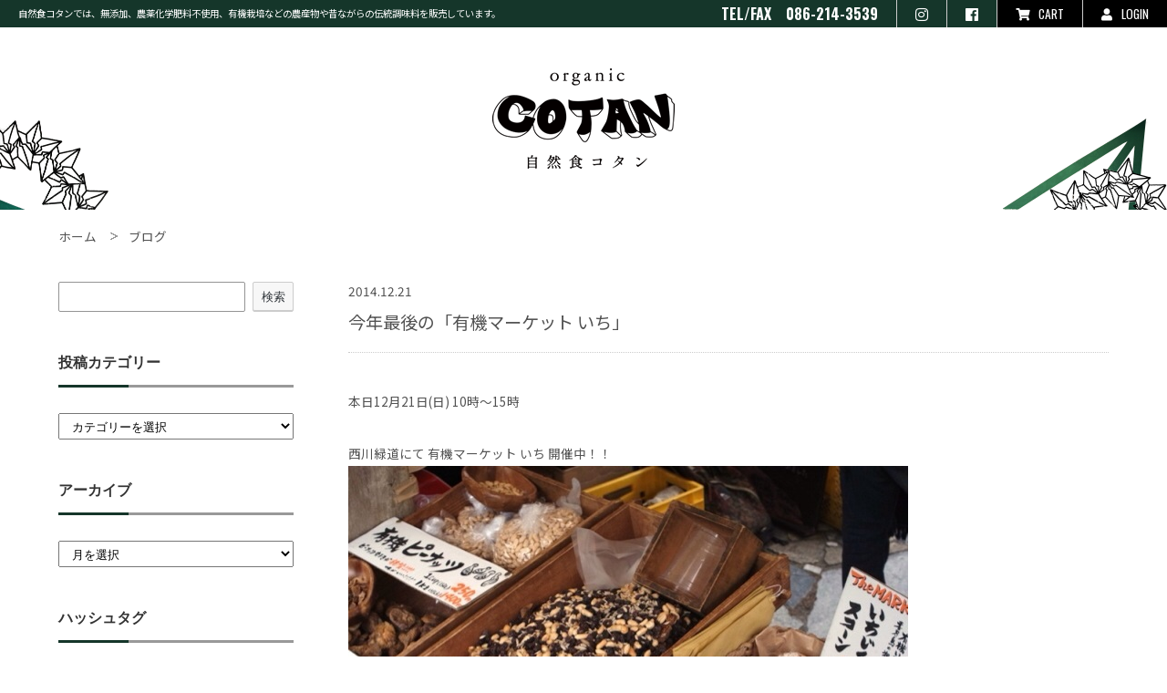

--- FILE ---
content_type: text/html; charset=UTF-8
request_url: https://blog.cotanfoods.com/archives/967
body_size: 8204
content:
<!DOCTYPE html>
<html>
<head>
<meta charset="UTF-8" />

<meta name="viewport" content="width=device-width,user-scalable=no" />
<meta name="format-detection" content="telephone=no"> 
<link rel="stylesheet" href="https://blog.cotanfoods.com/wp/wp-content/themes/cotan01/style.css?1">
<link rel="icon" type="image/x-icon" href="https://blog.cotanfoods.com/wp/wp-content/themes/cotan01/img/common/favicon.ico" />
<link rel="shortcut icon" type="image/x-icon" href="https://blog.cotanfoods.com/wp/wp-content/themes/cotan01/img/common/favicon.ico" />

<link rel="alternate" type="application/rss+xml" title="RSS 2.0" href="https://blog.cotanfoods.com/feed" />
<link rel="alternate" type="application/atom+xml" title="Atom 1.0" href="https://blog.cotanfoods.com/feed/atom" />
<link rel="pingback" href="https://blog.cotanfoods.com/wp/xmlrpc.php" />
<script src="https://blog.cotanfoods.com/wp/wp-content/themes/cotan01/js/jquery.min.js"></script>
<script src="https://blog.cotanfoods.com/wp/wp-content/themes/cotan01/js/script.js"></script>
<script src="https://blog.cotanfoods.com/wp/wp-content/themes/cotan01/js/scrolltopcontrol.js"></script>

<link rel="stylesheet" href="https://blog.cotanfoods.com/wp/wp-content/themes/cotan01/css/topics.css">

<script src="https://blog.cotanfoods.com/wp/wp-content/themes/cotan01/js/drawer.min.js"></script>
<script src="https://blog.cotanfoods.com/wp/wp-content/themes/cotan01/js/iscroll.min.js"></script>
<script src="https://blog.cotanfoods.com/wp/wp-content/themes/cotan01/js/dropdown.min.js"></script>
<!--[if lt IE 9]>
  <script src="https://blog.cotanfoods.com/wp/wp-content/themes/cotan01/js/html5.js"></script>
  <script src="https://blog.cotanfoods.com/wp/wp-content/themes/cotan01/js/IE9.js"></script>
  <script src="https://blog.cotanfoods.com/wp/wp-content/themes/cotan01/js/css3-mediaqueries.js"></script>
<![endif]-->

		<!-- All in One SEO 4.1.5.3 -->
		<title>今年最後の「有機マーケット いち」 | 自然食コタンのブログ</title>
		<meta name="robots" content="max-snippet:-1, max-image-preview:large, max-video-preview:-1" />
		<meta name="google-site-verification" content="jb5DgiUhomGC_AW_M7MsBEjzPR4oKpvM-JfrDCq7L1M" />
		<link rel="canonical" href="https://blog.cotanfoods.com/archives/967" />
		<meta property="og:locale" content="ja_JP" />
		<meta property="og:site_name" content="自然食コタンのブログ | オススメ商品紹介や、代表コラムを掲載しています" />
		<meta property="og:type" content="article" />
		<meta property="og:title" content="今年最後の「有機マーケット いち」 | 自然食コタンのブログ" />
		<meta property="og:url" content="https://blog.cotanfoods.com/archives/967" />
		<meta property="article:published_time" content="2014-12-21T00:00:00+00:00" />
		<meta property="article:modified_time" content="2020-10-21T11:00:29+00:00" />
		<meta name="twitter:card" content="summary" />
		<meta name="twitter:domain" content="blog.cotanfoods.com" />
		<meta name="twitter:title" content="今年最後の「有機マーケット いち」 | 自然食コタンのブログ" />
		<script type="application/ld+json" class="aioseo-schema">
			{"@context":"https:\/\/schema.org","@graph":[{"@type":"WebSite","@id":"https:\/\/blog.cotanfoods.com\/#website","url":"https:\/\/blog.cotanfoods.com\/","name":"\u81ea\u7136\u98df\u30b3\u30bf\u30f3\u306e\u30d6\u30ed\u30b0","description":"\u30aa\u30b9\u30b9\u30e1\u5546\u54c1\u7d39\u4ecb\u3084\u3001\u4ee3\u8868\u30b3\u30e9\u30e0\u3092\u63b2\u8f09\u3057\u3066\u3044\u307e\u3059","inLanguage":"ja","publisher":{"@id":"https:\/\/blog.cotanfoods.com\/#organization"}},{"@type":"Organization","@id":"https:\/\/blog.cotanfoods.com\/#organization","name":"\u81ea\u7136\u98df\u30b3\u30bf\u30f3","url":"https:\/\/blog.cotanfoods.com\/","logo":{"@type":"ImageObject","@id":"https:\/\/blog.cotanfoods.com\/#organizationLogo","url":"https:\/\/blog.cotanfoods.com\/wp\/wp-content\/uploads\/2023\/12\/61f9388df449aace87029b045791f304.png","width":668,"height":198},"image":{"@id":"https:\/\/blog.cotanfoods.com\/#organizationLogo"}},{"@type":"BreadcrumbList","@id":"https:\/\/blog.cotanfoods.com\/archives\/967#breadcrumblist","itemListElement":[{"@type":"ListItem","@id":"https:\/\/blog.cotanfoods.com\/#listItem","position":1,"item":{"@type":"WebPage","@id":"https:\/\/blog.cotanfoods.com\/","name":"\u30db\u30fc\u30e0","description":"\u30aa\u30b9\u30b9\u30e1\u5546\u54c1\u7d39\u4ecb\u3084\u3001\u4ee3\u8868\u30b3\u30e9\u30e0\u3092\u63b2\u8f09\u3057\u3066\u3044\u307e\u3059","url":"https:\/\/blog.cotanfoods.com\/"}}]},{"@type":"Person","@id":"https:\/\/blog.cotanfoods.com\/archives\/author\/cotanadmin#author","url":"https:\/\/blog.cotanfoods.com\/archives\/author\/cotanadmin","name":"\u81ea\u7136\u98df\u30b3\u30bf\u30f3","image":{"@type":"ImageObject","@id":"https:\/\/blog.cotanfoods.com\/archives\/967#authorImage","url":"https:\/\/secure.gravatar.com\/avatar\/5a56da200f44b9002242c30816cc364c?s=96&d=mm&r=g","width":96,"height":96,"caption":"\u81ea\u7136\u98df\u30b3\u30bf\u30f3"}},{"@type":"WebPage","@id":"https:\/\/blog.cotanfoods.com\/archives\/967#webpage","url":"https:\/\/blog.cotanfoods.com\/archives\/967","name":"\u4eca\u5e74\u6700\u5f8c\u306e\u300c\u6709\u6a5f\u30de\u30fc\u30b1\u30c3\u30c8 \u3044\u3061\u300d | \u81ea\u7136\u98df\u30b3\u30bf\u30f3\u306e\u30d6\u30ed\u30b0","inLanguage":"ja","isPartOf":{"@id":"https:\/\/blog.cotanfoods.com\/#website"},"breadcrumb":{"@id":"https:\/\/blog.cotanfoods.com\/archives\/967#breadcrumblist"},"author":"https:\/\/blog.cotanfoods.com\/archives\/author\/cotanadmin#author","creator":"https:\/\/blog.cotanfoods.com\/archives\/author\/cotanadmin#author","datePublished":"2014-12-21T00:00:00+09:00","dateModified":"2020-10-21T11:00:29+09:00"},{"@type":"Article","@id":"https:\/\/blog.cotanfoods.com\/archives\/967#article","name":"\u4eca\u5e74\u6700\u5f8c\u306e\u300c\u6709\u6a5f\u30de\u30fc\u30b1\u30c3\u30c8 \u3044\u3061\u300d | \u81ea\u7136\u98df\u30b3\u30bf\u30f3\u306e\u30d6\u30ed\u30b0","inLanguage":"ja","headline":"\u4eca\u5e74\u6700\u5f8c\u306e\u300c\u6709\u6a5f\u30de\u30fc\u30b1\u30c3\u30c8 \u3044\u3061\u300d","author":{"@id":"https:\/\/blog.cotanfoods.com\/archives\/author\/cotanadmin#author"},"publisher":{"@id":"https:\/\/blog.cotanfoods.com\/#organization"},"datePublished":"2014-12-21T00:00:00+09:00","dateModified":"2020-10-21T11:00:29+09:00","articleSection":"\u30a4\u30d9\u30f3\u30c8\u60c5\u5831","mainEntityOfPage":{"@id":"https:\/\/blog.cotanfoods.com\/archives\/967#webpage"},"isPartOf":{"@id":"https:\/\/blog.cotanfoods.com\/archives\/967#webpage"},"image":{"@type":"ImageObject","@id":"https:\/\/blog.cotanfoods.com\/#articleImage","url":"https:\/\/blog.cotanfoods.com\/wp\/img\/blog_import_5ea18dcf7ed3b.jpg"}}]}
		</script>
		<!-- All in One SEO -->

<link rel="alternate" type="application/rss+xml" title="自然食コタンのブログ &raquo; 今年最後の「有機マーケット いち」 のコメントのフィード" href="https://blog.cotanfoods.com/archives/967/feed" />
<link rel='stylesheet' id='wp-block-library-css'  href='https://blog.cotanfoods.com/wp/wp-includes/css/dist/block-library/style.min.css?ver=5.8.12' type='text/css' media='all' />
<link rel="https://api.w.org/" href="https://blog.cotanfoods.com/wp-json/" /><link rel="alternate" type="application/json" href="https://blog.cotanfoods.com/wp-json/wp/v2/posts/967" /><link rel="alternate" type="application/json+oembed" href="https://blog.cotanfoods.com/wp-json/oembed/1.0/embed?url=https%3A%2F%2Fblog.cotanfoods.com%2Farchives%2F967" />
<link rel="alternate" type="text/xml+oembed" href="https://blog.cotanfoods.com/wp-json/oembed/1.0/embed?url=https%3A%2F%2Fblog.cotanfoods.com%2Farchives%2F967&#038;format=xml" />
</head>

<body class="post-template-default single single-post postid-967 single-format-standard">
	<!-- Global site tag (gtag.js) - Google Analytics -->
	<script async src="https://www.googletagmanager.com/gtag/js?id=G-4EWK0DDFNC"></script>
	<script>
	  window.dataLayer = window.dataLayer || [];
	  function gtag(){dataLayer.push(arguments);}
	  gtag('js', new Date());

	  gtag('config', 'G-4EWK0DDFNC');
	</script>
	
    <div id="wrapper" class="drawer drawer--right">
        <div id="header">
			<div class="hTop">
				<strong>自然食コタンでは、<em>無添加、農薬化学肥料不使用、</em>有機栽培などの農産物や<em>昔ながらの</em>伝統調味料を販売しています。</strong>
				<ul>
					<li><p>TEL/FAX　086-214-3539</p></li>
					<li><a href="https://www.instagram.com/cotan_organic/" target="_blank"><i class="fab fa-instagram"></i></a></li>
					<li><a href="https://www.facebook.com/cotanHokancho/" target="_blank"><i class="fab fa-facebook"></i></a></li>
					<li><a href="https://cotanfoods.shop-pro.jp/cart/proxy/basket?shop_id=PA01445155&shop_domain=cotanfoods.com"><i class="fas fa-shopping-cart"></i>CART</a></li>
                    <li><a href="https://www.cotanfoods.com/?mode=members"><i class="fas fa-user"></i>LOGIN</a></li>
                </ul>
			<!--//.hTop--></div>
			<div class="hBtm">
				<div class="inner">
					<h1><a href="https://www.cotanfoods.com/" title="自然食COTAN / コタン"><img src="https://blog.cotanfoods.com/wp/wp-content/themes/cotan01/img/common/logo_off.png" alt="自然食COTAN / コタン"></a></h1>
					<div class="btnMenu"><a href="javascript:void(0)" class="drawer-toggle"><span id="btnPanelIcon"></span></a></div>
					<div class="drawer-nav" id="sideNavi">
						<ul class="drawer-menu">
							<li class="btnClose"><a class="closeMenu"><span>CLOSE</span></a></li>
							<li><a href="https://www.cotanfoods.com/" title="トップ">トップ</a></li>
							<li><a href="http://themarket.co.jp/cotan/#about" title="コンセプト" target="_blank">コンセプト</a></li>
                            <li class="drawer-dropdown">
                                <a href="#" data-toggle="dropdown" class="iArrow">会員ページ</a>
                                <ul class="drawer-dropdown-menu">
                                    <li><a href="https://www.cotanfoods.com/?mode=members" title="ログイン">ログイン</a></li>
                                    <li><a href="https://members.shop-pro.jp/?mode=members_regi&shop_id=PA01445155" title="新規会員登録">新規会員登録</a></li>
                                </ul>
                            </li>
							<li><a href="https://blog.cotanfoods.com" title="ブログ">ブログ</a></li>
                            <li><a href="https://cotanfoods.shop-pro.jp/cart/proxy/basket?shop_id=PA01445155&shop_domain=cotanfoods.com" title="カートを見る">カートを見る</a></li>
							<li><a href="https://www.cotanfoods.com/?mode=sk">特定商取引法に基づく表記</a></li>
							<li><a href="https://www.cotanfoods.com/?mode=privacy">プライバシーポリシー</a></li>
							<li><a href="https://cotanfoods.shop-pro.jp/secure/?mode=inq&shop_id=PA01445155" title="お問い合わせ">お問い合わせ</a></li>
						<!--//.drawer-menu--></ul>
					<!--//.drawer-nav--></div>
				<!--//.inner--></div>
			<!--//.hBtm--></div>
        <!--//#header--></div>

		
	<div class="contents">
		<div id="breadcrumb">
			<ol>
				<li><a href="https://www.cotanfoods.com/" title="ホーム">ホーム</a></li>
				<li><a href="https://blog.cotanfoods.com/" title="ブログ">ブログ</a></li>
			</ol>
		<!--//#breadcrumb--></div>
		<div class="main">
												<div class="postBloc">
						<hgroup class="postTtl">
							<p class="date">2014.12.21</p>
							<h2>今年最後の「有機マーケット いち」</h2>
						<!--//.postTtl--></hgroup>
						<div class="postContents">
							<p>本日12月21日(日) 10時〜15時</p>
<p>西川緑道にて   有機マーケット いち  開催中！！<br /><a href="https://blog.cotanfoods.com/wp/img/blog_import_5ea18dcf7ed3b.jpg" target="_blank" rel="noopener noreferrer"><img loading="lazy" src="https://blog.cotanfoods.com/wp/img/blog_import_5ea18dcf7ed3b.jpg" width="614" height="461"/></a><br />今年最後！！<br /><a href="https://blog.cotanfoods.com/wp/img/blog_import_5ea18dcfe0c9b.jpg" target="_blank" rel="noopener noreferrer"><img loading="lazy" src="https://blog.cotanfoods.com/wp/img/blog_import_5ea18dcfe0c9b.jpg" width="553" height="415"/></a></p>
													<!--//.postContents--></div>
					<!--//.postBloc--></div>
								<div class="flip">
										<div class="fLeft">≪ <a href="https://blog.cotanfoods.com/archives/969" rel="next">PREV</a></div>
										<div class="fRight"><a href="https://blog.cotanfoods.com/archives/966" rel="prev">NEXT</a> ≫</div>
				<!--//.flip--></div>
					<!--//.main--></div>
		
    <div id="sidebar">
                    <section id="block-6" class="sBloc"><form role="search" method="get" action="https://blog.cotanfoods.com/" class="wp-block-search__button-outside wp-block-search__text-button wp-block-search"><div class="wp-block-search__inside-wrapper"><input type="search" id="wp-block-search__input-1" class="wp-block-search__input" name="s" value="" placeholder=""  required /><button type="submit" class="wp-block-search__button ">検索</button></div></form></section><section id="categories-2" class="sBloc"><h3 class="modTtl">投稿カテゴリー</h3><form action="https://blog.cotanfoods.com" method="get"><label class="screen-reader-text" for="cat">投稿カテゴリー</label><select  name='cat' id='cat' class='postform' >
	<option value='-1'>カテゴリーを選択</option>
	<option class="level-0" value="364">おすすめレシピ&nbsp;&nbsp;(21)</option>
	<option class="level-0" value="1">お知らせ&nbsp;&nbsp;(347)</option>
	<option class="level-0" value="168">商品紹介&nbsp;&nbsp;(453)</option>
	<option class="level-0" value="185">コタンのお便り&nbsp;&nbsp;(2)</option>
	<option class="level-0" value="77">イベント情報&nbsp;&nbsp;(257)</option>
	<option class="level-0" value="184">代表コラム&nbsp;&nbsp;(6)</option>
	<option class="level-0" value="169">スタッフブログ&nbsp;&nbsp;(83)</option>
</select>
</form>
<script type="text/javascript">
/* <![CDATA[ */
(function() {
	var dropdown = document.getElementById( "cat" );
	function onCatChange() {
		if ( dropdown.options[ dropdown.selectedIndex ].value > 0 ) {
			dropdown.parentNode.submit();
		}
	}
	dropdown.onchange = onCatChange;
})();
/* ]]> */
</script>

			</section><section id="archives-2" class="sBloc"><h3 class="modTtl">アーカイブ</h3>		<label class="screen-reader-text" for="archives-dropdown-2">アーカイブ</label>
		<select id="archives-dropdown-2" name="archive-dropdown">
			
			<option value="">月を選択</option>
				<option value='https://blog.cotanfoods.com/archives/date/2025/06'> 2025年6月 &nbsp;(1)</option>
	<option value='https://blog.cotanfoods.com/archives/date/2025/05'> 2025年5月 &nbsp;(1)</option>
	<option value='https://blog.cotanfoods.com/archives/date/2025/04'> 2025年4月 &nbsp;(1)</option>
	<option value='https://blog.cotanfoods.com/archives/date/2025/03'> 2025年3月 &nbsp;(1)</option>
	<option value='https://blog.cotanfoods.com/archives/date/2025/02'> 2025年2月 &nbsp;(1)</option>
	<option value='https://blog.cotanfoods.com/archives/date/2025/01'> 2025年1月 &nbsp;(1)</option>
	<option value='https://blog.cotanfoods.com/archives/date/2024/12'> 2024年12月 &nbsp;(1)</option>
	<option value='https://blog.cotanfoods.com/archives/date/2024/11'> 2024年11月 &nbsp;(1)</option>
	<option value='https://blog.cotanfoods.com/archives/date/2024/10'> 2024年10月 &nbsp;(3)</option>
	<option value='https://blog.cotanfoods.com/archives/date/2024/09'> 2024年9月 &nbsp;(2)</option>
	<option value='https://blog.cotanfoods.com/archives/date/2024/08'> 2024年8月 &nbsp;(1)</option>
	<option value='https://blog.cotanfoods.com/archives/date/2024/07'> 2024年7月 &nbsp;(3)</option>
	<option value='https://blog.cotanfoods.com/archives/date/2024/06'> 2024年6月 &nbsp;(3)</option>
	<option value='https://blog.cotanfoods.com/archives/date/2024/05'> 2024年5月 &nbsp;(1)</option>
	<option value='https://blog.cotanfoods.com/archives/date/2024/04'> 2024年4月 &nbsp;(1)</option>
	<option value='https://blog.cotanfoods.com/archives/date/2023/12'> 2023年12月 &nbsp;(6)</option>
	<option value='https://blog.cotanfoods.com/archives/date/2023/11'> 2023年11月 &nbsp;(4)</option>
	<option value='https://blog.cotanfoods.com/archives/date/2023/10'> 2023年10月 &nbsp;(7)</option>
	<option value='https://blog.cotanfoods.com/archives/date/2023/09'> 2023年9月 &nbsp;(3)</option>
	<option value='https://blog.cotanfoods.com/archives/date/2023/08'> 2023年8月 &nbsp;(4)</option>
	<option value='https://blog.cotanfoods.com/archives/date/2023/07'> 2023年7月 &nbsp;(3)</option>
	<option value='https://blog.cotanfoods.com/archives/date/2023/06'> 2023年6月 &nbsp;(3)</option>
	<option value='https://blog.cotanfoods.com/archives/date/2023/05'> 2023年5月 &nbsp;(4)</option>
	<option value='https://blog.cotanfoods.com/archives/date/2023/04'> 2023年4月 &nbsp;(3)</option>
	<option value='https://blog.cotanfoods.com/archives/date/2023/03'> 2023年3月 &nbsp;(4)</option>
	<option value='https://blog.cotanfoods.com/archives/date/2023/02'> 2023年2月 &nbsp;(4)</option>
	<option value='https://blog.cotanfoods.com/archives/date/2023/01'> 2023年1月 &nbsp;(6)</option>
	<option value='https://blog.cotanfoods.com/archives/date/2022/12'> 2022年12月 &nbsp;(5)</option>
	<option value='https://blog.cotanfoods.com/archives/date/2022/11'> 2022年11月 &nbsp;(5)</option>
	<option value='https://blog.cotanfoods.com/archives/date/2022/10'> 2022年10月 &nbsp;(8)</option>
	<option value='https://blog.cotanfoods.com/archives/date/2022/09'> 2022年9月 &nbsp;(5)</option>
	<option value='https://blog.cotanfoods.com/archives/date/2022/08'> 2022年8月 &nbsp;(6)</option>
	<option value='https://blog.cotanfoods.com/archives/date/2022/07'> 2022年7月 &nbsp;(6)</option>
	<option value='https://blog.cotanfoods.com/archives/date/2022/06'> 2022年6月 &nbsp;(5)</option>
	<option value='https://blog.cotanfoods.com/archives/date/2022/05'> 2022年5月 &nbsp;(6)</option>
	<option value='https://blog.cotanfoods.com/archives/date/2022/04'> 2022年4月 &nbsp;(6)</option>
	<option value='https://blog.cotanfoods.com/archives/date/2022/03'> 2022年3月 &nbsp;(6)</option>
	<option value='https://blog.cotanfoods.com/archives/date/2022/02'> 2022年2月 &nbsp;(6)</option>
	<option value='https://blog.cotanfoods.com/archives/date/2022/01'> 2022年1月 &nbsp;(4)</option>
	<option value='https://blog.cotanfoods.com/archives/date/2021/11'> 2021年11月 &nbsp;(1)</option>
	<option value='https://blog.cotanfoods.com/archives/date/2021/09'> 2021年9月 &nbsp;(4)</option>
	<option value='https://blog.cotanfoods.com/archives/date/2019/01'> 2019年1月 &nbsp;(1)</option>
	<option value='https://blog.cotanfoods.com/archives/date/2018/12'> 2018年12月 &nbsp;(1)</option>
	<option value='https://blog.cotanfoods.com/archives/date/2018/01'> 2018年1月 &nbsp;(2)</option>
	<option value='https://blog.cotanfoods.com/archives/date/2017/12'> 2017年12月 &nbsp;(1)</option>
	<option value='https://blog.cotanfoods.com/archives/date/2017/01'> 2017年1月 &nbsp;(1)</option>
	<option value='https://blog.cotanfoods.com/archives/date/2016/12'> 2016年12月 &nbsp;(3)</option>
	<option value='https://blog.cotanfoods.com/archives/date/2016/06'> 2016年6月 &nbsp;(1)</option>
	<option value='https://blog.cotanfoods.com/archives/date/2016/05'> 2016年5月 &nbsp;(1)</option>
	<option value='https://blog.cotanfoods.com/archives/date/2016/01'> 2016年1月 &nbsp;(1)</option>
	<option value='https://blog.cotanfoods.com/archives/date/2015/12'> 2015年12月 &nbsp;(2)</option>
	<option value='https://blog.cotanfoods.com/archives/date/2015/09'> 2015年9月 &nbsp;(1)</option>
	<option value='https://blog.cotanfoods.com/archives/date/2015/07'> 2015年7月 &nbsp;(1)</option>
	<option value='https://blog.cotanfoods.com/archives/date/2015/04'> 2015年4月 &nbsp;(2)</option>
	<option value='https://blog.cotanfoods.com/archives/date/2015/03'> 2015年3月 &nbsp;(4)</option>
	<option value='https://blog.cotanfoods.com/archives/date/2015/02'> 2015年2月 &nbsp;(2)</option>
	<option value='https://blog.cotanfoods.com/archives/date/2015/01'> 2015年1月 &nbsp;(7)</option>
	<option value='https://blog.cotanfoods.com/archives/date/2014/12'> 2014年12月 &nbsp;(10)</option>
	<option value='https://blog.cotanfoods.com/archives/date/2014/11'> 2014年11月 &nbsp;(3)</option>
	<option value='https://blog.cotanfoods.com/archives/date/2014/10'> 2014年10月 &nbsp;(5)</option>
	<option value='https://blog.cotanfoods.com/archives/date/2014/09'> 2014年9月 &nbsp;(4)</option>
	<option value='https://blog.cotanfoods.com/archives/date/2014/08'> 2014年8月 &nbsp;(7)</option>
	<option value='https://blog.cotanfoods.com/archives/date/2014/07'> 2014年7月 &nbsp;(7)</option>
	<option value='https://blog.cotanfoods.com/archives/date/2014/06'> 2014年6月 &nbsp;(10)</option>
	<option value='https://blog.cotanfoods.com/archives/date/2014/05'> 2014年5月 &nbsp;(17)</option>
	<option value='https://blog.cotanfoods.com/archives/date/2014/04'> 2014年4月 &nbsp;(11)</option>
	<option value='https://blog.cotanfoods.com/archives/date/2014/03'> 2014年3月 &nbsp;(6)</option>
	<option value='https://blog.cotanfoods.com/archives/date/2014/02'> 2014年2月 &nbsp;(9)</option>
	<option value='https://blog.cotanfoods.com/archives/date/2014/01'> 2014年1月 &nbsp;(5)</option>
	<option value='https://blog.cotanfoods.com/archives/date/2013/12'> 2013年12月 &nbsp;(15)</option>
	<option value='https://blog.cotanfoods.com/archives/date/2013/11'> 2013年11月 &nbsp;(8)</option>
	<option value='https://blog.cotanfoods.com/archives/date/2013/10'> 2013年10月 &nbsp;(6)</option>
	<option value='https://blog.cotanfoods.com/archives/date/2013/09'> 2013年9月 &nbsp;(9)</option>
	<option value='https://blog.cotanfoods.com/archives/date/2013/08'> 2013年8月 &nbsp;(14)</option>
	<option value='https://blog.cotanfoods.com/archives/date/2013/07'> 2013年7月 &nbsp;(13)</option>
	<option value='https://blog.cotanfoods.com/archives/date/2013/06'> 2013年6月 &nbsp;(8)</option>
	<option value='https://blog.cotanfoods.com/archives/date/2013/05'> 2013年5月 &nbsp;(10)</option>
	<option value='https://blog.cotanfoods.com/archives/date/2013/04'> 2013年4月 &nbsp;(9)</option>
	<option value='https://blog.cotanfoods.com/archives/date/2013/03'> 2013年3月 &nbsp;(5)</option>
	<option value='https://blog.cotanfoods.com/archives/date/2013/02'> 2013年2月 &nbsp;(6)</option>
	<option value='https://blog.cotanfoods.com/archives/date/2013/01'> 2013年1月 &nbsp;(5)</option>
	<option value='https://blog.cotanfoods.com/archives/date/2012/12'> 2012年12月 &nbsp;(13)</option>
	<option value='https://blog.cotanfoods.com/archives/date/2012/11'> 2012年11月 &nbsp;(20)</option>
	<option value='https://blog.cotanfoods.com/archives/date/2012/10'> 2012年10月 &nbsp;(6)</option>
	<option value='https://blog.cotanfoods.com/archives/date/2012/09'> 2012年9月 &nbsp;(6)</option>
	<option value='https://blog.cotanfoods.com/archives/date/2012/08'> 2012年8月 &nbsp;(11)</option>
	<option value='https://blog.cotanfoods.com/archives/date/2012/07'> 2012年7月 &nbsp;(16)</option>
	<option value='https://blog.cotanfoods.com/archives/date/2012/06'> 2012年6月 &nbsp;(12)</option>
	<option value='https://blog.cotanfoods.com/archives/date/2012/05'> 2012年5月 &nbsp;(14)</option>
	<option value='https://blog.cotanfoods.com/archives/date/2012/04'> 2012年4月 &nbsp;(11)</option>
	<option value='https://blog.cotanfoods.com/archives/date/2012/03'> 2012年3月 &nbsp;(18)</option>
	<option value='https://blog.cotanfoods.com/archives/date/2012/02'> 2012年2月 &nbsp;(12)</option>
	<option value='https://blog.cotanfoods.com/archives/date/2012/01'> 2012年1月 &nbsp;(15)</option>
	<option value='https://blog.cotanfoods.com/archives/date/2011/12'> 2011年12月 &nbsp;(26)</option>
	<option value='https://blog.cotanfoods.com/archives/date/2011/11'> 2011年11月 &nbsp;(7)</option>
	<option value='https://blog.cotanfoods.com/archives/date/2011/10'> 2011年10月 &nbsp;(11)</option>
	<option value='https://blog.cotanfoods.com/archives/date/2011/09'> 2011年9月 &nbsp;(14)</option>
	<option value='https://blog.cotanfoods.com/archives/date/2011/08'> 2011年8月 &nbsp;(13)</option>
	<option value='https://blog.cotanfoods.com/archives/date/2011/07'> 2011年7月 &nbsp;(12)</option>
	<option value='https://blog.cotanfoods.com/archives/date/2011/06'> 2011年6月 &nbsp;(16)</option>
	<option value='https://blog.cotanfoods.com/archives/date/2011/05'> 2011年5月 &nbsp;(13)</option>
	<option value='https://blog.cotanfoods.com/archives/date/2011/04'> 2011年4月 &nbsp;(14)</option>
	<option value='https://blog.cotanfoods.com/archives/date/2011/03'> 2011年3月 &nbsp;(19)</option>
	<option value='https://blog.cotanfoods.com/archives/date/2011/02'> 2011年2月 &nbsp;(8)</option>
	<option value='https://blog.cotanfoods.com/archives/date/2011/01'> 2011年1月 &nbsp;(6)</option>
	<option value='https://blog.cotanfoods.com/archives/date/2010/12'> 2010年12月 &nbsp;(14)</option>
	<option value='https://blog.cotanfoods.com/archives/date/2010/11'> 2010年11月 &nbsp;(12)</option>
	<option value='https://blog.cotanfoods.com/archives/date/2010/10'> 2010年10月 &nbsp;(13)</option>
	<option value='https://blog.cotanfoods.com/archives/date/2010/09'> 2010年9月 &nbsp;(9)</option>
	<option value='https://blog.cotanfoods.com/archives/date/2010/08'> 2010年8月 &nbsp;(7)</option>
	<option value='https://blog.cotanfoods.com/archives/date/2010/07'> 2010年7月 &nbsp;(14)</option>
	<option value='https://blog.cotanfoods.com/archives/date/2010/06'> 2010年6月 &nbsp;(6)</option>
	<option value='https://blog.cotanfoods.com/archives/date/2010/05'> 2010年5月 &nbsp;(4)</option>
	<option value='https://blog.cotanfoods.com/archives/date/2010/04'> 2010年4月 &nbsp;(12)</option>
	<option value='https://blog.cotanfoods.com/archives/date/2010/03'> 2010年3月 &nbsp;(5)</option>
	<option value='https://blog.cotanfoods.com/archives/date/2010/02'> 2010年2月 &nbsp;(8)</option>
	<option value='https://blog.cotanfoods.com/archives/date/2010/01'> 2010年1月 &nbsp;(13)</option>
	<option value='https://blog.cotanfoods.com/archives/date/2009/12'> 2009年12月 &nbsp;(15)</option>
	<option value='https://blog.cotanfoods.com/archives/date/2009/11'> 2009年11月 &nbsp;(11)</option>
	<option value='https://blog.cotanfoods.com/archives/date/2009/10'> 2009年10月 &nbsp;(6)</option>
	<option value='https://blog.cotanfoods.com/archives/date/2009/09'> 2009年9月 &nbsp;(18)</option>
	<option value='https://blog.cotanfoods.com/archives/date/2009/08'> 2009年8月 &nbsp;(9)</option>
	<option value='https://blog.cotanfoods.com/archives/date/2009/07'> 2009年7月 &nbsp;(13)</option>
	<option value='https://blog.cotanfoods.com/archives/date/2009/06'> 2009年6月 &nbsp;(5)</option>
	<option value='https://blog.cotanfoods.com/archives/date/2009/05'> 2009年5月 &nbsp;(7)</option>
	<option value='https://blog.cotanfoods.com/archives/date/2009/04'> 2009年4月 &nbsp;(7)</option>
	<option value='https://blog.cotanfoods.com/archives/date/2009/03'> 2009年3月 &nbsp;(8)</option>
	<option value='https://blog.cotanfoods.com/archives/date/2009/02'> 2009年2月 &nbsp;(6)</option>
	<option value='https://blog.cotanfoods.com/archives/date/2009/01'> 2009年1月 &nbsp;(11)</option>
	<option value='https://blog.cotanfoods.com/archives/date/2008/12'> 2008年12月 &nbsp;(7)</option>
	<option value='https://blog.cotanfoods.com/archives/date/2008/11'> 2008年11月 &nbsp;(7)</option>
	<option value='https://blog.cotanfoods.com/archives/date/2008/10'> 2008年10月 &nbsp;(11)</option>
	<option value='https://blog.cotanfoods.com/archives/date/2008/09'> 2008年9月 &nbsp;(13)</option>
	<option value='https://blog.cotanfoods.com/archives/date/2008/08'> 2008年8月 &nbsp;(9)</option>
	<option value='https://blog.cotanfoods.com/archives/date/2008/07'> 2008年7月 &nbsp;(6)</option>
	<option value='https://blog.cotanfoods.com/archives/date/2008/06'> 2008年6月 &nbsp;(7)</option>
	<option value='https://blog.cotanfoods.com/archives/date/2008/05'> 2008年5月 &nbsp;(16)</option>
	<option value='https://blog.cotanfoods.com/archives/date/2008/04'> 2008年4月 &nbsp;(15)</option>
	<option value='https://blog.cotanfoods.com/archives/date/2008/03'> 2008年3月 &nbsp;(20)</option>
	<option value='https://blog.cotanfoods.com/archives/date/2008/02'> 2008年2月 &nbsp;(15)</option>
	<option value='https://blog.cotanfoods.com/archives/date/2008/01'> 2008年1月 &nbsp;(21)</option>
	<option value='https://blog.cotanfoods.com/archives/date/2007/12'> 2007年12月 &nbsp;(7)</option>
	<option value='https://blog.cotanfoods.com/archives/date/2007/11'> 2007年11月 &nbsp;(9)</option>
	<option value='https://blog.cotanfoods.com/archives/date/2007/10'> 2007年10月 &nbsp;(10)</option>
	<option value='https://blog.cotanfoods.com/archives/date/2007/09'> 2007年9月 &nbsp;(12)</option>
	<option value='https://blog.cotanfoods.com/archives/date/2007/08'> 2007年8月 &nbsp;(21)</option>
	<option value='https://blog.cotanfoods.com/archives/date/2007/07'> 2007年7月 &nbsp;(7)</option>

		</select>

<script type="text/javascript">
/* <![CDATA[ */
(function() {
	var dropdown = document.getElementById( "archives-dropdown-2" );
	function onSelectChange() {
		if ( dropdown.options[ dropdown.selectedIndex ].value !== '' ) {
			document.location.href = this.options[ this.selectedIndex ].value;
		}
	}
	dropdown.onchange = onSelectChange;
})();
/* ]]> */
</script>
			</section><section id="simpletags-3" class="sBloc"><h3 class="modTtl">ハッシュタグ</h3>
<!-- Generated by TaxoPress 3.4.0 - https://wordpress.org/plugins/simple-tags/ -->
	<div class="st-tag-cloud">
	<a href="https://blog.cotanfoods.com/archives/tag/%e3%81%9d%e3%81%86%e3%82%81%e3%82%93-2" id="tag-link-177" class="st-tags t1" title="4 topics" rel="tag" style="font-size:8.8pt; color:#b7b7b7;">そうめん</a>
<a href="https://blog.cotanfoods.com/archives/tag/%e3%82%8f%e3%82%8c%e3%81%9b%e3%82%93" id="tag-link-256" class="st-tags t0" title="2 topics" rel="tag" style="font-size:8pt; color:#cccccc;">われせん</a>
<a href="https://blog.cotanfoods.com/archives/tag/%e3%83%98%e3%83%b3%e3%83%97" id="tag-link-403" class="st-tags t0" title="2 topics" rel="tag" style="font-size:8pt; color:#cccccc;">ヘンプ</a>
<a href="https://blog.cotanfoods.com/archives/tag/%e7%94%98%e9%85%92" id="tag-link-351" class="st-tags t0" title="2 topics" rel="tag" style="font-size:8pt; color:#cccccc;">甘酒</a>
<a href="https://blog.cotanfoods.com/archives/tag/%e5%b9%b3%e4%ba%95%e8%a3%bd%e9%ba%ba%e6%89%80" id="tag-link-397" class="st-tags t0" title="3 topics" rel="tag" style="font-size:8pt; color:#cccccc;">平井製麺所</a>
<a href="https://blog.cotanfoods.com/archives/tag/%e3%83%9b%e3%83%9b%e3%83%90%e3%82%aa%e3%82%a4%e3%83%ab" id="tag-link-320" class="st-tags t0" title="2 topics" rel="tag" style="font-size:8pt; color:#cccccc;">ホホバオイル</a>
<a href="https://blog.cotanfoods.com/archives/tag/%e7%99%ba%e8%8a%bd%e7%8e%84%e7%b1%b3" id="tag-link-350" class="st-tags t0" title="2 topics" rel="tag" style="font-size:8pt; color:#cccccc;">発芽玄米</a>
<a href="https://blog.cotanfoods.com/archives/tag/%e8%87%aa%e7%84%b6%e6%a0%bd%e5%9f%b9%e7%b1%b3" id="tag-link-220" class="st-tags t0" title="2 topics" rel="tag" style="font-size:8pt; color:#cccccc;">自然栽培米</a>
<a href="https://blog.cotanfoods.com/archives/tag/%e7%84%a1%e8%be%b2%e8%96%ac%e3%83%ac%e3%83%a2%e3%83%b3" id="tag-link-285" class="st-tags t0" title="2 topics" rel="tag" style="font-size:8pt; color:#cccccc;">無農薬レモン</a>
<a href="https://blog.cotanfoods.com/archives/tag/%e3%83%99%e3%83%bc%e3%82%b7%e3%83%83%e3%82%af%e3%82%a4%e3%83%b3kome" id="tag-link-434" class="st-tags t4" title="7 topics" rel="tag" style="font-size:11.2pt; color:#7a7a7a;">ベーシックインKOME</a>
<a href="https://blog.cotanfoods.com/archives/tag/%e5%90%8d%e5%88%80%e5%91%b3%e5%99%8c" id="tag-link-227" class="st-tags t2" title="5 topics" rel="tag" style="font-size:9.6pt; color:#a3a3a3;">名刀味噌</a>
<a href="https://blog.cotanfoods.com/archives/tag/%e3%82%aa%e3%83%bc%e3%82%ac%e3%83%8b%e3%83%83%e3%82%af%e3%82%b9%e3%83%91%e3%82%a4%e3%82%b9" id="tag-link-313" class="st-tags t0" title="2 topics" rel="tag" style="font-size:8pt; color:#cccccc;">オーガニックスパイス</a>
<a href="https://blog.cotanfoods.com/archives/tag/%e8%87%aa%e5%ae%b6%e6%8e%a1%e7%a8%ae" id="tag-link-225" class="st-tags t0" title="2 topics" rel="tag" style="font-size:8pt; color:#cccccc;">自家採種</a>
<a href="https://blog.cotanfoods.com/archives/tag/%e3%82%b3%e3%82%bf%e3%83%b3%e3%81%ae%e3%83%ab%e3%83%bc%e3%83%84" id="tag-link-235" class="st-tags t0" title="2 topics" rel="tag" style="font-size:8pt; color:#cccccc;">コタンのルーツ</a>
<a href="https://blog.cotanfoods.com/archives/tag/%e6%9c%a8%e6%ac%a1" id="tag-link-383" class="st-tags t0" title="2 topics" rel="tag" style="font-size:8pt; color:#cccccc;">木次</a>
<a href="https://blog.cotanfoods.com/archives/tag/staff%e3%82%b3%e3%83%a9%e3%83%a0" id="tag-link-435" class="st-tags t10" title="14 topics" rel="tag" style="font-size:16pt; color:#000000;">STAFFコラム</a>
<a href="https://blog.cotanfoods.com/archives/tag/%e6%98%86%e5%b8%83" id="tag-link-414" class="st-tags t0" title="2 topics" rel="tag" style="font-size:8pt; color:#cccccc;">昆布</a>
<a href="https://blog.cotanfoods.com/archives/tag/%e7%a0%94%e4%bf%ae%e3%83%ac%e3%83%9d%e3%83%bc%e3%83%88" id="tag-link-206" class="st-tags t4" title="7 topics" rel="tag" style="font-size:11.2pt; color:#7a7a7a;">研修レポート</a>
<a href="https://blog.cotanfoods.com/archives/tag/%e3%82%b3%e3%83%9e%e3%83%aa%e3%83%95%e3%82%a1%e3%83%bc%e3%83%a0" id="tag-link-307" class="st-tags t0" title="2 topics" rel="tag" style="font-size:8pt; color:#cccccc;">コマリファーム</a>
<a href="https://blog.cotanfoods.com/archives/tag/%e3%83%a4%e3%83%9e%e3%83%ad%e3%82%af%e9%86%a4%e6%b2%b9" id="tag-link-166" class="st-tags t1" title="4 topics" rel="tag" style="font-size:8.8pt; color:#b7b7b7;">ヤマロク醤油</a>
<a href="https://blog.cotanfoods.com/archives/tag/%e3%81%bf%e3%82%8a%e3%82%93" id="tag-link-425" class="st-tags t0" title="2 topics" rel="tag" style="font-size:8pt; color:#cccccc;">みりん</a>
<a href="https://blog.cotanfoods.com/archives/tag/%e4%b8%80%e6%96%87%e5%ad%97%e3%81%86%e3%81%a9%e3%82%93" id="tag-link-204" class="st-tags t0" title="3 topics" rel="tag" style="font-size:8pt; color:#cccccc;">一文字うどん</a>
<a href="https://blog.cotanfoods.com/archives/tag/%e7%9f%b3%e8%87%bc%e8%a3%bd%e7%b2%89" id="tag-link-212" class="st-tags t0" title="3 topics" rel="tag" style="font-size:8pt; color:#cccccc;">石臼製粉</a>
<a href="https://blog.cotanfoods.com/archives/tag/%e4%b8%83%e8%8d%89%e3%82%bb%e3%83%83%e3%83%88" id="tag-link-232" class="st-tags t0" title="2 topics" rel="tag" style="font-size:8pt; color:#cccccc;">七草セット</a>
<a href="https://blog.cotanfoods.com/archives/tag/%e5%9b%bd%e7%94%a3%e5%b0%8f%e9%ba%a6" id="tag-link-207" class="st-tags t1" title="4 topics" rel="tag" style="font-size:8.8pt; color:#b7b7b7;">国産小麦</a>
<a href="https://blog.cotanfoods.com/archives/tag/%e3%81%b8%e3%81%a1%e3%81%be%e6%b0%b4" id="tag-link-312" class="st-tags t0" title="2 topics" rel="tag" style="font-size:8pt; color:#cccccc;">へちま水</a>
<a href="https://blog.cotanfoods.com/archives/tag/%e5%b1%b1%e5%a1%a9%e5%b0%8f%e5%83%a7" id="tag-link-314" class="st-tags t0" title="2 topics" rel="tag" style="font-size:8pt; color:#cccccc;">山塩小僧</a>
<a href="https://blog.cotanfoods.com/archives/tag/%e3%82%b6%e3%83%bb%e3%83%9e%e3%83%bc%e3%82%b1%e3%83%83%e3%83%88" id="tag-link-328" class="st-tags t0" title="2 topics" rel="tag" style="font-size:8pt; color:#cccccc;">ザ・マーケット</a>
<a href="https://blog.cotanfoods.com/archives/tag/%e5%b9%b3%e4%ba%95%e3%81%95%e3%82%93%e3%81%ae%e3%81%9d%e3%81%86%e3%82%81%e3%82%93-2" id="tag-link-176" class="st-tags t0" title="2 topics" rel="tag" style="font-size:8pt; color:#cccccc;">平井さんのそうめん</a>
<a href="https://blog.cotanfoods.com/archives/tag/%e3%82%b0%e3%83%ab%e3%83%86%e3%83%b3%e3%83%95%e3%83%aa%e3%83%bc" id="tag-link-428" class="st-tags t0" title="2 topics" rel="tag" style="font-size:8pt; color:#cccccc;">グルテンフリー</a>
<a href="https://blog.cotanfoods.com/archives/tag/%e5%af%ba%e7%94%b0%e6%9c%ac%e5%ae%b6" id="tag-link-352" class="st-tags t0" title="2 topics" rel="tag" style="font-size:8pt; color:#cccccc;">寺田本家</a>
<a href="https://blog.cotanfoods.com/archives/tag/%e9%9d%92%e6%a2%85" id="tag-link-183" class="st-tags t0" title="2 topics" rel="tag" style="font-size:8pt; color:#cccccc;">青梅</a>
<a href="https://blog.cotanfoods.com/archives/tag/%e3%81%97%e3%82%8d%e3%81%9f%e3%81%be%e3%82%8a" id="tag-link-265" class="st-tags t0" title="2 topics" rel="tag" style="font-size:8pt; color:#cccccc;">しろたまり</a>
<a href="https://blog.cotanfoods.com/archives/tag/toita" id="tag-link-378" class="st-tags t0" title="2 topics" rel="tag" style="font-size:8pt; color:#cccccc;">toita</a>
<a href="https://blog.cotanfoods.com/archives/tag/manma-naturals" id="tag-link-268" class="st-tags t0" title="2 topics" rel="tag" style="font-size:8pt; color:#cccccc;">manma naturals</a>
<a href="https://blog.cotanfoods.com/archives/tag/%e9%b6%b4%e9%86%a4" id="tag-link-236" class="st-tags t0" title="2 topics" rel="tag" style="font-size:8pt; color:#cccccc;">鶴醤</a>
<a href="https://blog.cotanfoods.com/archives/tag/%e7%80%ac%e6%88%b8%e5%86%85%e6%b9%8a%e6%a2%85%e5%9c%92" id="tag-link-182" class="st-tags t0" title="2 topics" rel="tag" style="font-size:8pt; color:#cccccc;">瀬戸内湊梅園</a>
<a href="https://blog.cotanfoods.com/archives/tag/%e3%81%a4%e3%81%a1%e3%81%ae%e3%82%8f" id="tag-link-290" class="st-tags t0" title="3 topics" rel="tag" style="font-size:8pt; color:#cccccc;">つちのわ</a>
<a href="https://blog.cotanfoods.com/archives/tag/%e3%83%a9%e3%83%b3%e3%83%89%e3%83%aa%e3%83%bc%e3%83%9e%e3%82%b0%e3%81%a1%e3%82%83%e3%82%93" id="tag-link-194" class="st-tags t0" title="2 topics" rel="tag" style="font-size:8pt; color:#cccccc;">ランドリーマグちゃん</a>
<a href="https://blog.cotanfoods.com/archives/tag/%e3%83%9b%e3%83%83%e3%83%88%e3%82%b1%e3%83%bc%e3%82%ad%e3%83%9f%e3%83%83%e3%82%af%e3%82%b9" id="tag-link-382" class="st-tags t0" title="2 topics" rel="tag" style="font-size:8pt; color:#cccccc;">ホットケーキミックス</a>
<a href="https://blog.cotanfoods.com/archives/tag/%e6%a2%85%e8%82%89%e3%82%a8%e3%82%ad%e3%82%b9" id="tag-link-202" class="st-tags t0" title="2 topics" rel="tag" style="font-size:8pt; color:#cccccc;">梅肉エキス</a>
<a href="https://blog.cotanfoods.com/archives/tag/%e3%82%b3%e3%82%b3%e3%83%8a%e3%83%83%e3%83%84" id="tag-link-408" class="st-tags t0" title="2 topics" rel="tag" style="font-size:8pt; color:#cccccc;">ココナッツ</a>
<a href="https://blog.cotanfoods.com/archives/tag/%e3%82%ab%e3%83%ac%e3%83%bc%e3%81%ae%e5%a3%ba" id="tag-link-187" class="st-tags t1" title="4 topics" rel="tag" style="font-size:8.8pt; color:#b7b7b7;">カレーの壺</a>
<a href="https://blog.cotanfoods.com/archives/tag/%e3%83%ac%e3%82%b7%e3%83%94" id="tag-link-371" class="st-tags t0" title="3 topics" rel="tag" style="font-size:8pt; color:#cccccc;">レシピ</a>
<a href="https://blog.cotanfoods.com/archives/tag/%e3%83%af%e3%83%83%e3%82%ab%e3%83%95%e3%82%a1%e3%83%bc%e3%83%a0" id="tag-link-218" class="st-tags t3" title="6 topics" rel="tag" style="font-size:10.4pt; color:#8e8e8e;">ワッカファーム</a></div>

</section>        		<div class="sBloc">
			<h3 class="modTtl">お買い物ガイド</h3>
			<ul class="cateList">
				<li><a href="https://blog.cotanfoods.com/" title="新着情報">新着情報</a></li>
				<li><a href="https://cotanfoods.shop-pro.jp/cart/proxy/basket?shop_id=PA01445155&shop_domain=cotanfoods.com">カートをみる</a></li>              
				<li><a href="https://www.cotanfoods.com/?mode=sk">特定商取引法に基づく表記</a></li>
				<li><a href="https://www.cotanfoods.com/?mode=sk#delivery">送料・配送方法</a></li>
				<li><a href="https://www.cotanfoods.com/?mode=sk#payment">お支払い方法</a></li>
				<li><a href="https://www.cotanfoods.com/?mode=privacy">プライバシーポリシー</a></li>
			<!--//.cateList--></ul>
		<!--//.sBloc--></div>
		<div class="sBloc shopBloc">
			<h3 class="modTtl">店舗案内</h3>
			<div class="shopInfo">
				<img src="https://cotanfoods.sakura.ne.jp/data/colorme02/img/sidebar/shop_01.jpg" alt="コタン 岡大前店">
				<h4>コタン 岡大前店</h4>
				<p>〒700-0011<br>
				岡山市北区学南町2-7-13<br>
				TEL/FAX　086-256-2224<br>
				営業時間　10:00～20:00<br>
				定休日　第一火曜日</p>
			<!--//.shopInfo--></div>
			<div class="shopInfo">
				<img src="https://cotanfoods.sakura.ne.jp/data/colorme02/img/sidebar/shop_02.jpg" alt="cotan 奉還町店">
				<h4>cotan 奉還町店</h4>
				<p>〒700-0026<br>
				岡山市北区奉還町1-6-1<br>
				TEL/FAX　086-214-3539<br>
				営業時間　11:00～19:00<br>
				定休日　第一火曜日</p>
			<!--//.shopInfo--></div>
		<!--//.sBloc--></div>
	<!--//#sidebar--></div>
      

	<!--//.contents--></div>

		<div id="footer">
			<div class="inner">
				<div class="fNavi">
					<ul>
						<li><a href="https://www.cotanfoods.com/" title="トップ">トップ</a></li>
						<li><a href="http://themarket.co.jp/cotan/#about" title="コンセプト" target="_blank">コンセプト</a></li>
						<li><a href="https://www.cotanfoods.com/?mode=srh&keyword=&cid=&sort=n" title="商品一覧">商品一覧</a></li>
						<li><a href="https://blog.cotanfoods.com" title="ブログ">ブログ</a></li>
						<li><a href="https://www.cotanfoods.com/?mode=sk" title="お買い物ガイド">お買い物ガイド</a></li>
						<li><a href="https://cotanfoods.shop-pro.jp/secure/?mode=inq&shop_id=PA01445155" title="お問い合わせ">お問い合わせ</a></li>
					</ul>
				<!--//.fNavi--></div>
				<div class="fInfo">
					<h2><a href="https://www.cotanfoods.com/" title="自然食COTAN / コタン"><img src="https://blog.cotanfoods.com/wp/wp-content/themes/cotan01/img/common/logo.png" alt="自然食COTAN / コタン"></a></h2>
					<p>〒700-0026　岡山市北区奉還町1-6-1<br>TEL/FAX　086-214-3539<br>営業時間　11:00～19:00　定休日　第一火曜日</p>
				<!--//.fInfo--></div>
				<address>Copyright &copy; <span>japonesian organic market cotan</span>. All rights reserved.</address>
			<!--//.inner--></div>
		<!--//#footer--></div>
	<!--//#wrapper--></div>
<script type='text/javascript' src='https://blog.cotanfoods.com/wp/wp-includes/js/wp-embed.min.js?ver=5.8.12' id='wp-embed-js'></script>
</body>
</html>

<!-- Dynamic page generated in 0.235 seconds. -->
<!-- Cached page generated by WP-Super-Cache on 2026-01-27 18:40:19 -->

<!-- super cache -->

--- FILE ---
content_type: text/css
request_url: https://blog.cotanfoods.com/wp/wp-content/themes/cotan01/css/layouts.css
body_size: 3246
content:
@charset "UTF-8";
/********** レイアウト **********/
* {
  margin: 0;
  padding: 0;
  -webkit-box-sizing: border-box;
  -moz-box-sizing: border-box;
  -ms-box-sizing: border-box;
  box-sizing: border-box; }

body {
  font-family: 'Noto Sans JP', "ヒラギノ角ゴ Pro W3", "Hiragino Kaku Gothic Pro", "メイリオ", Meiryo, Osaka, "ＭＳ Ｐゴシック", "MS PGothic", sans-serif;
  font-size: 100%;
  text-align: left;
  word-wrap: break-word;
  overflow-x: hidden;
  color: #525252;
  background: #fff;
  -webkit-text-size-adjust: 100%; }

#wrapper {
  width: 100%;
  position: relative; }

.contents {
  width: 100%;
  max-width: 1400px;
  margin: 0 auto 40px;
  line-height: 200%;
  display: block;
  -moz-box-sizing: border-box;
  -webkit-box-sizing: border-box;
  -o-box-sizing: border-box;
  -ms-box-sizing: border-box;
  box-sizing: border-box; }
  @media screen and (max-width: 1450px) {
    .contents {
      width: 90%; } }
  @media screen and (max-width: 900px) {
    .contents {
      margin: 140px auto 0; } }
  @media screen and (max-width: 640px) {
    .contents {
      margin: 120px auto 0; } }

.contents:after {
  content: ".";
  display: block;
  height: 0;
  font-size: 0;
  clear: both;
  visibility: hidden; }

.main {
  width: 75%;
  margin: 0 auto;
  padding-left: 30px;
  -moz-box-sizing: border-box;
  -webkit-box-sizing: border-box;
  -o-box-sizing: border-box;
  -ms-box-sizing: border-box;
  box-sizing: border-box;
  float: right; }
  @media screen and (max-width: 1200px) {
    .main {
      padding-left: 20px; } }
  @media screen and (max-width: 1000px) {
    .main {
      width: 100%;
      padding-left: 0;
      float: none;
      clear: both; } }

#sidebar {
  width: 25%;
  margin: 0 auto;
  padding-right: 30px;
  -moz-box-sizing: border-box;
  -webkit-box-sizing: border-box;
  -o-box-sizing: border-box;
  -ms-box-sizing: border-box;
  box-sizing: border-box;
  float: left; }
  @media screen and (max-width: 1200px) {
    #sidebar {
      padding-right: 20px; } }
  @media screen and (max-width: 1000px) {
    #sidebar {
      width: 100%;
      padding-right: 0;
      float: none;
      clear: both; } }

#sidebar:after {
  content: ".";
  display: block;
  height: 0;
  font-size: 0;
  clear: both;
  visibility: hidden; }

/********** 共通 **********/
a {
  color: #525252;
  outline: none;
  text-decoration: none; }

a:hover {
  color: #999;
  text-decoration: underline; }

a:hover img {
  -khtml-opacity: 0.85;
  -moz-opacity: 0.85;
  filter: alpha(opacity=85);
  opacity: 0.85; }

/********** ヘッダー **********/
#header {
  width: 100%;
  margin: 0 auto 20px;
  z-index: 100;
  position: relative;
  background: rgba(255, 255, 255, 0.8); }
  @media screen and (max-width: 900px) {
    #header {
      margin: 0 auto;
      position: fixed;
      top: 0; } }

#header:after {
  content: ".";
  display: block;
  height: 0;
  font-size: 0;
  clear: both;
  visibility: hidden; }

/********** ヘッダートップ **********/
.hTop {
  width: 100%;
  height: 30px;
  margin: 0 auto;
  position: relative;
  background: #15362A; }

.hTop:after {
  content: ".";
  display: block;
  height: 0;
  font-size: 0;
  clear: both;
  visibility: hidden; }

.hTop strong {
  margin-left: 20px;
  font-weight: normal;
  font-size: 0.75rem;
  color: #fff;
  line-height: 30px; }
  @media screen and (max-width: 1400px) {
    .hTop strong {
      font-size: 0.65rem; } }
  @media screen and (max-width: 900px) {
    .hTop strong {
      display: none; } }

.hTop strong em {
  font-style: normal; }
  @media screen and (max-width: 1400px) {
    .hTop strong em {
      font-size: 0.65rem; } }
  @media screen and (max-width: 1100px) {
    .hTop strong em {
      display: none; } }

.hTop ul {
  height: 30px;
  float: right; }

.hTop ul li {
  height: 30px;
  margin: 0;
  line-height: 30px;
  font-size: 0.85rem;
  font-family: 'Oswald', sans-serif;
  float: left;
  text-align: center;
  color: #fff; }

.hTop ul li i {
  color: #fff;
  line-height: 30px; }

.hTop ul li:nth-last-of-type(3),
.hTop ul li:nth-last-of-type(4) {
  font-size: 1rem;
  line-height: 30px; }
  @media screen and (max-width: 640px) {
    .hTop ul li:nth-last-of-type(3),
    .hTop ul li:nth-last-of-type(4) {
      display: none; } }

.hTop ul li:nth-last-of-type(1) i,
.hTop ul li:nth-last-of-type(2) i {
  margin-right: 10px; }

.hTop ul li p {
  padding: 0 40px;
  font-weight: bold;
  font-size: 1rem; }
  @media screen and (max-width: 1300px) {
    .hTop ul li p {
      padding: 0 20px; } }
  @media screen and (max-width: 640px) {
    .hTop ul li p {
      font-size: 0.85rem; } }

.hTop ul li a {
  width: 100%;
  height: 30px;
  padding: 0 40px;
  color: #fff;
  text-decoration: none;
  display: block; }
  @media screen and (max-width: 1300px) {
    .hTop ul li a {
      padding: 0 20px; } }

.hTop ul li a {
  border-left: 1px solid #ccc; }

.hTop ul li:nth-last-of-type(1) a {
  background: #000; }

.hTop ul li:nth-last-of-type(2) a {
  background: #000; }

.hTop ul li a:hover {
  background: #ccc; }

/********** ヘッダー **********/
.hBtm {
  width: 100%;
  max-width: 1400px;
  height: 200px;
  margin: 0 auto;
  position: relative;
  background-image: url("../img/common/bg_header_left.png"), url("../img/common/bg_header_right.png");
  background-repeat: no-repeat, no-repeat;
  background-position: bottom left, right bottom;
  background-size: 179px 150px, 270px 150px; }
  @media screen and (max-width: 1700px) {
    .hBtm {
      background-size: 119px 100px, 180px 100px; } }
  @media screen and (max-width: 1100px) {
    .hBtm {
      height: 150px; } }
  @media screen and (max-width: 900px) {
    .hBtm {
      height: 80px;
      background: none; } }

.hBtm .inner {
  width: 100%;
  max-width: 1400px;
  height: 200px;
  margin: 0 auto;
  position: relative; }
  @media screen and (max-width: 1100px) {
    .hBtm .inner {
      height: 150px; } }
  @media screen and (max-width: 900px) {
    .hBtm .inner {
      height: 80px; } }

.hBtm h1 {
  width: 200px;
  height: 110px;
  display: block;
  z-index: 100;
  position: absolute;
  top: 50%;
  left: 50%;
  margin-top: -55px;
  margin-left: -100px; }
  @media screen and (max-width: 1100px) {
    .hBtm h1 {
      width: 145px;
      height: 80px;
      margin-top: -40px;
      margin-left: -72px; } }
  @media screen and (max-width: 900px) {
    .hBtm h1 {
      width: 109px;
      height: 60px;
      margin-top: -30px;
      margin-left: -55px; } }

.hBtm h1 img {
  width: 100%;
  max-width: 200px;
  height: auto;
  margin: 0 auto; }
  @media screen and (max-width: 1100px) {
    .hBtm h1 img {
      width: 145px;
      height: 80px; } }
  @media screen and (max-width: 900px) {
    .hBtm h1 img {
      width: 109px;
      height: 60px; } }

/********** グローバルナビ **********/
.gNavi {
  width: 1500px;
  height: 200px;
  margin: 0 auto;
  position: absolute;
  top: 0;
  right: 0;
  z-index: 1;
  -moz-box-sizing: border-box;
  -webkit-box-sizing: border-box;
  -o-box-sizing: border-box;
  -ms-box-sizing: border-box;
  box-sizing: border-box; }
  @media screen and (max-width: 1100px) {
    .gNavi {
      height: 150px; } }
  @media screen and (max-width: 900px) {
    .gNavi {
      height: 80px;
      right: 100px; } }
  @media screen and (max-width: 800px) {
    .gNavi {
      display: none; } }

.gNavi:after {
  content: ".";
  display: block;
  height: 0;
  font-size: 0;
  clear: both;
  visibility: hidden; }

.gNavi ul {
  height: 20px;
  line-height: 200px;
  float: right;
  display: block; }
  @media screen and (max-width: 1100px) {
    .gNavi ul {
      line-height: 150px; } }
  @media screen and (max-width: 900px) {
    .gNavi ul {
      line-height: 80px; } }

.gNavi ul li {
  margin-right: 40px;
  font-size: 0.85rem;
  line-height: 200px;
  display: inline-block;
  text-align: center; }
  @media screen and (max-width: 1100px) {
    .gNavi ul li {
      font-size: 0.75rem;
      line-height: 150px; } }
  @media screen and (max-width: 900px) {
    .gNavi ul li {
      margin-right: 20px;
      font-size: 0.7rem;
      line-height: 80px; } }

.gNavi ul li a {
  line-height: 120%;
  text-decoration: none; }

.gNavi ul li a:hover {
  color: #999; }

/********** ハンバーガーボタン **********/
.btnMenu {
  width: 80px;
  height: 80px;
  position: fixed;
  top: 30px;
  right: 10px;
  z-index: 9999;
  -moz-box-sizing: border-box;
  -webkit-box-sizing: border-box;
  -o-box-sizing: border-box;
  -ms-box-sizing: border-box;
  box-sizing: border-box;
  display: none; }
  @media screen and (max-width: 900px) {
    .btnMenu {
      display: block; } }

.btnMenu a {
  width: 100%;
  height: 100%;
  display: block;
  text-decoration: none;
  color: #999;
  -moz-box-sizing: border-box;
  -webkit-box-sizing: border-box;
  -o-box-sizing: border-box;
  -ms-box-sizing: border-box;
  box-sizing: border-box; }

#btnPanelIcon {
  display: block;
  position: absolute;
  top: 50%;
  left: 50%;
  width: 30px;
  height: 2px;
  margin: -1px 0 0 -15px;
  background: #000; }

#btnPanelIcon:before,
#btnPanelIcon:after {
  display: block;
  content: "";
  position: absolute;
  top: 50%;
  left: 0;
  width: 30px;
  height: 2px;
  background: #000; }

#btnPanelIcon:before {
  margin-top: -10px; }

#btnPanelIcon:after {
  margin-top: 8px; }

.btnMenu a:hover #btnPanelIcon,
.btnMenu a:hover #btnPanelIcon:before,
.btnMenu a:hover #btnPanelIcon:after {
  background: #666; }

/********** ハンバーガーメニュー **********/
#sideNavi {
  z-index: 9999;
  background: #fff;
  -webkit-overflow-scrolling: touch; }

#sideNavi ul {
  z-index: 9999;
  position: relative; }

#sideNavi ul li {
  border-bottom: 1px dotted #ccc;
  background: #fff;
  font-size: 0.85rem; }

#sideNavi ul li:nth-last-of-type(1) {
  border-bottom: none; }

#sideNavi ul li a {
  padding: 20px 10px 20px 40px;
  display: block;
  position: relative;
  text-decoration: none; }

#sideNavi ul li a:before {
  content: ">";
  width: 10px;
  height: 10px;
  margin-top: -7px;
  position: absolute;
  top: 50%;
  left: 20px; }

#sideNavi ul li.btnClose a:before {
  content: "";
  width: 0;
  height: 0; }

.drawer-dropdown {
  display: block;
  position: relative; }

.drawer-dropdown a.iArrow:after {
  content: "▼";
  width: 10px;
  height: 10px;
  margin-top: -7px;
  color: #666;
  font-weight: bold;
  position: absolute;
  top: 50%;
  right: 20px; }

.open a.iArrow:after {
  margin-top: -7px;
  right: 20px;
  transition: transform 0.2s ease 0s, opacity 0.2s ease 0s;
  -moz-transition: transform 0.2s ease 0s, opacity 0.2s ease 0s;
  -webkit-transition: transform 0.2s ease 0s, opacity 0.2s ease 0s;
  transform: rotate(540deg) !important;
  -moz-transform: rotate(540deg) !important;
  -webkit-transform: rotate(540deg) !important; }

#sideNavi .drawer-dropdown ul li {
  background: #f9f9f9; }

#sideNavi .drawer-dropdown ul li:nth-of-type(1) {
  border-top: 1px dotted #ccc; }

#sideNavi .drawer-dropdown ul li a:before {
  display: block;
  content: "";
  position: absolute;
  top: 50%;
  left: 25px;
  width: 4px;
  height: 4px;
  margin-top: -2px;
  border-radius: 50%;
  -webkit-border-radius: 50%;
  -moz-border-radius: 50%;
  background: #525252;
  transition: .2s; }

/********** CLOSEボタン **********/
.btnClose {
  height: 50px;
  display: block;
  text-align: center;
  border-bottom: none !important; }

.closeMenu {
  width: 100%;
  line-height: 50px;
  padding: 0 !important;
  display: block;
  background: #15362A;
  color: #fff;
  font-family: 'Oswald', "sans-serif";
  letter-spacing: 0.1em; }

.closeMenu:hover {
  cursor: pointer;
  background: #999;
  color: #fff; }

/********** パンくず **********/
#breadcrumb {
  width: 100%;
  margin: 0 auto 40px; }
  @media screen and (max-width: 640px) {
    #breadcrumb {
      margin: 0 auto 20px; } }

#breadcrumb ol {
  width: 100%;
  margin: 0 auto;
  font-size: 0.85rem;
  line-height: 140%; }

#breadcrumb ol li {
  display: inline;
  font-size: 0.85rem; }
  @media screen and (max-width: 800px) {
    #breadcrumb ol li {
      font-size: 0.75rem; } }
  @media screen and (max-width: 640px) {
    #breadcrumb ol li {
      font-size: 0.65rem; } }

#breadcrumb ol li a {
  background: url(../img/common/arrow.gif) no-repeat right 50%;
  margin: 0 7px 0 0;
  padding-right: 25px; }
  @media screen and (max-width: 640px) {
    #breadcrumb ol li a {
      margin: 0 3px 0 0;
      padding-right: 15px;
      background-size: 8px 8px; } }

#breadcrumb ol li a:hover {
  text-decoration: underline; }

#breadcrumb ol li:nth-last-of-type(1) a {
  background: none; }

/********** サイドバー共通 **********/
.sBloc {
  width: 100%;
  margin: 0 auto 40px;
  display: block; }

/********** カテゴリー/アーカイブ「 **********/
#categories-2 label,
#archives-2 label {
  display: none; }

#categories-2 select,
#categories-2 option,
#archives-2 select,
#archives-2 option {
  width: 100%;
  padding: 5px 10px;
  -moz-box-sizing: border-box;
  -webkit-box-sizing: border-box;
  -o-box-sizing: border-box;
  -ms-box-sizing: border-box;
  box-sizing: border-box; }

.st-tag-cloud {
  width: 100%;
  padding: 20px 20px;
  border: 3px double #ccc;
  -moz-box-sizing: border-box;
  -webkit-box-sizing: border-box;
  -o-box-sizing: border-box;
  -ms-box-sizing: border-box;
  box-sizing: border-box; }

.st-tag-cloud a {
  display: inline;
  list-style: none;
  margin: 0 15px 15px 0; }

.st-tag-cloud a:before {
  content: "#"; }

/********** カテゴリーリスト **********/
.cateList li {
  width: 100%;
  margin-bottom: 15px;
  padding-bottom: 15px;
  border-bottom: 1px dotted #ccc;
  font-size: 0.85rem;
  line-height: 40px; }
  @media screen and (max-width: 1400px) {
    .cateList li {
      line-height: 30px; } }
  @media screen and (max-width: 1300px) {
    .cateList li {
      line-height: 30px;
      font-size: 0.75rem; } }
  @media screen and (max-width: 1000px) {
    .cateList li {
      line-height: 40px;
      font-size: 0.85rem; } }

.cateList li img {
  width: 45px;
  height: 40px;
  margin-right: 15px;
  display: inline-block; }
  @media screen and (max-width: 1400px) {
    .cateList li img {
      width: 34px;
      height: 30px;
      margin-right: 10px; } }
  @media screen and (max-width: 1200px) {
    .cateList li img {
      display: none; } }
  @media screen and (max-width: 1000px) {
    .cateList li img {
      display: inline-block;
      width: 45px;
      height: 40px;
      margin-right: 15px; } }

.cateList li:nth-last-of-type(1) {
  border-bottom: none; }

.cateList li a {
  width: 100%;
  text-decoration: none; }

.cateList li a:hover {
  color: #999; }

/********** 店舗案内 **********/
.shopInfo {
  width: 100%;
  max-width: 640px;
  margin: 0 auto 30px;
  padding-bottom: 30px;
  border-bottom: 3px double #ccc; }
  @media screen and (max-width: 900px) {
    .shopInfo {
      width: 50%;
      float: left;
      -moz-box-sizing: border-box;
      -webkit-box-sizing: border-box;
      -o-box-sizing: border-box;
      -ms-box-sizing: border-box;
      box-sizing: border-box;
      border-bottom: none; } }
  @media screen and (max-width: 640px) {
    .shopInfo {
      width: 100%;
      float: none;
      clear: both;
      border-bottom: 3px double #ccc; } }

@media screen and (max-width: 900px) {
  .shopInfo:nth-of-type(1) {
    padding-right: 10px; } }
@media screen and (max-width: 640px) {
  .shopInfo:nth-of-type(1) {
    padding-right: 0; } }

.shopInfo:nth-last-of-type(1) {
  margin: 0 auto;
  padding-bottom: 0;
  border-bottom: none; }
  @media screen and (max-width: 900px) {
    .shopInfo:nth-last-of-type(1) {
      padding-left: 10px; } }
  @media screen and (max-width: 640px) {
    .shopInfo:nth-last-of-type(1) {
      padding-left: 0; } }

.shopInfo img {
  max-width: 100%;
  margin: 0 auto 15px;
  display: block; }

.shopInfo h4 {
  font-family: "Yu Mincho", "YuMincho", "Hiragino Mincho ProN", "ヒラギノ角ゴ Pro W3", "Hiragino Kaku Gothic Pro", "メイリオ", Meiryo, Osaka, "ＭＳ Ｐゴシック", "MS PGothic", sans-serif;
  font-size: 1rem;
  position: relative;
  display: inline-block;
  margin-bottom: 30px; }

.shopInfo h4:before {
  content: '';
  position: absolute;
  bottom: -14px;
  display: inline-block;
  width: 60px;
  height: 2px;
  left: 0;
  background: #999; }

.shopInfo p {
  line-height: 160%;
  font-size: 0.85rem; }
  @media screen and (max-width: 640px) {
    .shopInfo p {
      font-size: 0.75rem; } }

/********** フッター **********/
#footer {
  width: 100%;
  height: auto;
  display: block;
  clear: both;
  position: relative;
  background: #e5e5e5; }

#footer a:hover {
  text-decoration: none; }

#footer .inner {
  width: 90%;
  margin: 0 auto;
  padding: 100px 0 20px;
  display: block;
  position: relative; }
  @media screen and (max-width: 1100px) {
    #footer .inner {
      padding: 100px 0 20px; } }
  @media screen and (max-width: 640px) {
    #footer .inner {
      padding: 50px 0 20px; } }

#footer .inner:after {
  content: ".";
  display: block;
  height: 0;
  font-size: 0;
  clear: both;
  visibility: hidden; }

.fNavi {
  width: 100%;
  margin: 0 auto 100px;
  text-align: center; }
  @media screen and (max-width: 700px) {
    .fNavi {
      margin: 0 auto 40px; } }

.fNavi ul {
  width: 100%;
  text-align: center; }

.fNavi ul:after {
  content: ".";
  display: block;
  height: 0;
  font-size: 0;
  clear: both;
  visibility: hidden; }

.fNavi ul li {
  margin: 0 20px;
  text-align: center;
  display: inline;
  font-size: 0.85rem; }
  @media screen and (max-width: 1200px) {
    .fNavi ul li {
      width: 25%;
      margin: 0 0 20px;
      display: block;
      float: left; } }
  @media screen and (max-width: 900px) {
    .fNavi ul li {
      font-size: 0.75rem; } }
  @media screen and (max-width: 700px) {
    .fNavi ul li {
      width: 50%; } }

.fInfo {
  margin: 0 auto 40px; }

.fInfo h2 {
  width: 200px;
  margin: 0 auto 20px;
  display: block; }
  @media screen and (max-width: 640px) {
    .fInfo h2 {
      width: 150px; } }

.fInfo h2 img {
  width: 200px;
  margin: 0 auto;
  display: block; }
  @media screen and (max-width: 640px) {
    .fInfo h2 img {
      max-width: 150px; } }

.fInfo p {
  font-size: 0.85rem;
  text-align: center;
  line-height: 160%; }
  @media screen and (max-width: 640px) {
    .fInfo p {
      font-size: 0.75rem; } }

#footer address {
  font-style: normal;
  font-size: 0.75rem;
  font-family: 'Oswald', sans-serif;
  text-align: center; }
  @media screen and (max-width: 900px) {
    #footer address {
      text-align: center; } }

#footer address span {
  font-weight: bold; }


--- FILE ---
content_type: text/css
request_url: https://blog.cotanfoods.com/wp/wp-content/themes/cotan01/css/common.css
body_size: 1521
content:
@charset "UTF-8";

/* =========================================================
common class
========================================================= */
.pT0 {padding-top:0px !important;}
.pT5 {padding-top:5px !important;}
.pT10 {padding-top:10px !important;}
.pT15 {padding-top:15px !important;}
.pT20 {padding-top:20px !important;}
.pT30 {padding-top:30px !important;}
.pT40 {padding-top:40px !important;}
.pT50 {padding-top:50px !important;}
.pT60 {padding-top:60px !important;}
.pT70 {padding-top:70px !important;}
.pT80 {padding-top:80px !important;}
.pT90 {padding-top:90px !important;}
.pT100 {padding-top:100px !important;}

.pR0 {padding-right:0px !important;}
.pR5 {padding-right:5px !important;}
.pR10 {padding-right:10px !important;}
.pR15 {padding-right:15px !important;}
.pR20 {padding-right:20px !important;}
.pR30 {padding-right:30px !important;}
.pR40 {padding-right:40px !important;}
.pR50 {padding-right:50px !important;}
.pR60 {padding-right:60px !important;}
.pR70 {padding-right:70px !important;}
.pR80 {padding-right:80px !important;}
.pR90 {padding-right:90px !important;}
.pR100 {padding-right:100px !important;}

.pB0 {padding-bottom:0px !important;}
.pB5 {padding-bottom:5px !important;}
.pB10 {padding-bottom:10px !important;}
.pB15 {padding-bottom:15px !important;}
.pB20 {padding-bottom:20px !important;}
.pB30 {padding-bottom:30px !important;}
.pB40 {padding-bottom:40px !important;}
.pB50 {padding-bottom:50px !important;}
.pB60 {padding-bottom:60px !important;}
.pB70 {padding-bottom:70px !important;}
.pB80 {padding-bottom:80px !important;}
.pB90 {padding-bottom:90px !important;}
.pB100 {padding-bottom:100px !important;}

.pL0 {padding-left:0px !important;}
.pL5 {padding-left:5px !important;}
.pL10 {padding-left:10px !important;}
.pL15 {padding-left:15px !important;}
.pL20 {padding-left:20px !important;}
.pL30 {padding-left:30px !important;}
.pL40 {padding-left:40px !important;}
.pL50 {padding-left:50px !important;}
.pL60 {padding-left:60px !important;}
.pL70 {padding-left:70px !important;}
.pL80 {padding-left:80px !important;}
.pL90 {padding-left:90px !important;}
.pL100 {padding-left:100px !important;}

.mT0 {margin-top:0px !important;}
.mT5 {margin-top:5px !important;}
.mT10 {margin-top:10px !important;}
.mT15 {margin-top:15px !important;}
.mT20 {margin-top:20px !important;}
.mT25 {margin-top:20px !important;}
.mT30 {margin-top:30px !important;}
.mT40 {margin-top:40px !important;}
.mT50 {margin-top:50px !important;}
.mT60 {margin-top:60px !important;}
.mT70 {margin-top:70px !important;}
.mT80 {margin-top:80px !important;}
.mT90 {margin-top:90px !important;}
.mT100 {margin-top:100px !important;}

.mR0 {margin-right:0px !important;}
.mR5 {margin-right:5px !important;}
.mR10 {margin-right:10px !important;}
.mR15 {margin-right:15px !important;}
.mR20 {margin-right:20px !important;}
.mR30 {margin-right:30px !important;}
.mR40 {margin-right:40px !important;}
.mR50 {margin-right:50px !important;}
.mR60 {margin-right:60px !important;}
.mR70 {margin-right:70px !important;}
.mR80 {margin-right:80px !important;}
.mR90 {margin-right:90px !important;}
.mR100 {margin-right:100px !important;}
.mR200 {margin-right:200px !important;}
.mR300 {margin-right:300px !important;}

.mB0 {margin-bottom:0px !important;}
.mB5 {margin-bottom:5px !important;}
.mB10 {margin-bottom:10px !important;}
.mB15 {margin-bottom:15px !important;}
.mB20 {margin-bottom:20px !important;}
.mB30 {margin-bottom:30px !important;}
.mB40 {margin-bottom:40px !important;}
.mB50 {margin-bottom:50px !important;}
.mB60 {margin-bottom:60px !important;}
.mB70 {margin-bottom:70px !important;}
.mB80 {margin-bottom:80px !important;}
.mB90 {margin-bottom:90px !important;}
.mB100 {margin-bottom:100px !important;}

.mL0 {margin-left:0px !important;}
.mL5 {margin-left:5px !important;}
.mL10 {margin-left:10px !important;}
.mL15 {margin-left:15px !important;}
.mL20 {margin-left:20px !important;}
.mL30 {margin-left:30px !important;}
.mL40 {margin-left:40px !important;}
.mL50 {margin-left:50px !important;}
.mL60 {margin-left:60px !important;}
.mL70 {margin-left:70px !important;}
.mL80 {margin-left:80px !important;}
.mL90 {margin-left:90px !important;}
.mL100 {margin-left:100px !important;}

.w50 {width:50px !important;}
.w100 {width:100px !important;}
.w120 {width:120px !important;}
.w150 {width:150px !important;}
.w200 {width:200px !important;}
.w250 {width:250px !important;}
.w300 {width:300px !important;}
.w350 {width:350px !important;}
.w390 {width:390px !important;}
.w400 {width:400px !important;}
.w450 {width:450px !important;}
.w500 {width:500px !important;}
.w550 {width:550px !important;}
.w600 {width:600px !important;}
.w650 {width:650px !important;}
.w100p {width:100% !important;}

.h5 {height:5px !important;}
.h50 {height:50px !important;}
.h100 {height:100px !important;}
.h200 {height:200px !important;}
.h300 {height:300px !important;}
.h400 {height:400px !important;}
.h500 {height:500px !important;}

.bold {font-weight:bold !important;}

.tCenter {text-align:center !important;}
.tLeft {text-align:left !important;}
.tRight {text-align:right !important;}
.vAlignM {vertical-align: middle !important;}

.fRed {color:#FF0000 !important;}
.fBlue {color:#21344a !important;}
.fOrange {color:#F63; !important;}

.fSize10 {font-size:10px !important;}
.fSize11 {font-size:11px !important;}
.fSize12 {font-size:12px !important;}
.fSize13 {font-size:13px !important;}
.fSize14 {font-size:14px !important;}
.fSize15 {font-size:15px !important;}
.fSize16 {font-size:16px !important;}
.fSize17 {font-size:17px !important;}
.fSize18 {font-size:18px !important;}
.fSize19 {font-size:19px !important;}
.fSize20 {font-size:20px !important;}
.fSize21 {font-size:21px !important;}
.fSize22 {font-size:22px !important;}
.fSize23 {font-size:23px !important;}
.fSize24 {font-size:24px !important;}
.fSize25 {font-size:25px !important;}
.fSize26 {font-size:26px !important;}
.fSize27 {font-size:27px !important;}
.fSize28 {font-size:28px !important;}
.fSize29 {font-size:29px !important;}
.fSize30 {font-size:30px !important;}
.fSize31 {font-size:31px !important;}
.fSize32 {font-size:32px !important;}

.lHeight1 {line-height: 1 !important;}
.lHeight12 {line-height: 1.2 !important;}
.lHeight13 {line-height: 1.3 !important;}
.lHeight14 {line-height: 1.4 !important;}
.lHeight15 {line-height: 1.5 !important;}
.lHeight2 {line-height: 2 !important;}

.indent05 {
  padding-left:0.5em !important;;
  text-indent: -0.5em !important;;
}
.indent1 {
  padding-left:1em !important;;
  text-indent: -1em !important;;
}

.fLeft {float:left !important;}
.fRight {float:right !important;}

.posiRtv {position: relative !important;}
.posiAbs {position: absolute !important;}

.clear {clear:both !important;}
.bDot1 {border: 1px dotted #999999 !important;}
.bTopDot1 {border-top: 1px dotted #999999 !important;}
.bBottomDot1 {border-bottom: 1px dotted #999999 !important;}
.bRightDot1 {border-right: 1px dotted #999999 !important;}
.bLeftDot1 {border-left: 1px dotted #999999 !important;}

.bDash1 {border: 1px dashed #999999 !important;}
.bTopDash1 {border-top: 1px dashed #999999 !important;}
.bBottomDash1 {border-bottom: 1px dashed #999999 !important;}
.bRightDash1 {border-right: 1px dashed #999999 !important;}
.bLeftDash1 {border-left: 1px dashed #999999 !important;}

.bSolid1 {border: 1px solid #C8C9CA !important;}
.bTopSolid1 {border-top: 1px solid #C8C9CA !important;}
.bBottomSolid1 {border-bottom: 1px solid #C8C9CA !important;}
.bRightSolid1 {border-right: 1px solid #C8C9CA !important;}
.bLeftSolid1 {border-left: 1px solid #C8C9CA !important;}

.bTopNone {border-top: none !important;}
.bBottomNone {border-bottom: none !important;}
.bRightNone {border-right: none !important;}
.bLeftNone {border-left: none !important;}

.bgWhite {background-color: #FFFFFF !important;}
.bgBrown {background-color: #84786D !important;}

.bTop0 {border-top:none !important;}
.bBottom0 {border-bottom:none !important;}

.bgNone {background:none !important;}



/* =========================================================
clearfix
========================================================= */
.clearfix:after {
	content: ".";
    display:block;
    clear:both;
    height:0;
    visibility:hidden;
}

.clearfix {
    display:inline-block;
}

* html .clearfix {
    height:1%;
}

.clearfix {
    display:block;
}

/* =========================================================
module
========================================================= */

.lirt .text,
.ltri .text {width:63%;}
.lirt .image,
.ltri .image {width:35%;}
.lirt .text,
.ltri .image {float:right;}
.lirt .image,
.ltri .text {float:left;}
